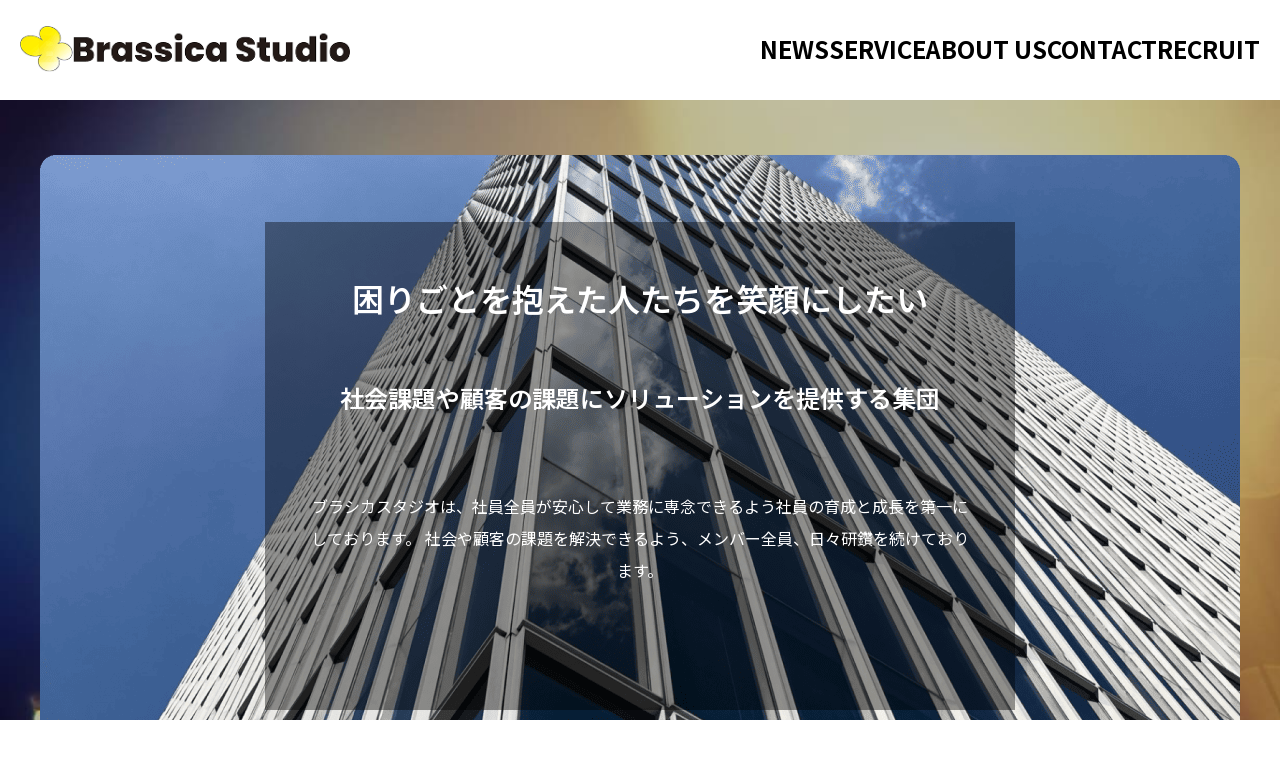

--- FILE ---
content_type: text/html; charset=UTF-8
request_url: http://brassica-studio.co.jp/
body_size: 9786
content:
<!doctype html>
<html lang="ja">
<head>
<meta charset="utf-8">
<meta http-equiv="X-UA-Compatible" content="IE=edge,chrome=1">
<meta http-equiv="X-UA-Compatible" content="IE=edge">
<meta name="viewport" content="width=device-width, initial-scale=1, minimum-scale=1, maximum-scale=1, user-scalable=no">
<meta property="og:title" content="合同会社ブラシカスタジオ">
<meta property="og:type" content="article">
<meta property="og:description" content="エンジニア・コンサル・営業へ高還元 全職種の希望を叶え満足度を高める ブラシカスタジオは、エンジニア・コンサル・営業がその能力を100%発揮できるように設立された会社です。">
<meta property="og:url" content="https://brassica-studio.co.jp/">
<meta property="og:image" content="https://brassica-studio.co.jp/">
<meta property="og:site_name" content="合同会社ブラシカスタジオ">

<link rel="shortcut icon" href="https://brassica-studio.co.jp/">
<link rel="apple-touch-icon" href="hhttps://brassica-studio.co.jp/">
<meta name="author" content="合同会社ブラシカスタジオ">
<meta name="robots" content="index,follow">
<!-- font -->
<link rel="preconnect" href="https://fonts.googleapis.com">
<link rel="preconnect" href="https://fonts.gstatic.com" crossorigin>
<link href="https://fonts.googleapis.com/css2?family=Noto+Sans+JP:wght@200..900&display=swap" rel="stylesheet">


<!-- ------------------------------------------------------------------------------------------ -->
<title>合同会社ブラシカスタジオ</title>
<meta name="description" content="エンジニア・コンサル・営業へ高還元 全職種の希望を叶え満足度を高める ブラシカスタジオは、エンジニア・コンサル・営業がその能力を100%発揮できるように設立された会社です。">
<meta name="keywords" content="エンジニア,コンサルティング,営業,システムエンジニア,WEB制作,アプリ開発">
<!-- ------------------------------------------------------------------------------------------ -->

<!-- js -->
<script src="https://ajax.googleapis.com/ajax/libs/jquery/3.7.1/jquery.min.js"></script>
<script src="https://cdn.jsdelivr.net/npm/swiper@11/swiper-bundle.min.js"></script>

<!-- css -->
<link rel="stylesheet" type="text/css" href="http://brassica-studio.co.jp/wp-content/themes/brassica/assets/css/destyle.css">
<link rel="stylesheet" type="text/css" href="https://cdn.jsdelivr.net/npm/swiper@11/swiper-bundle.min.css"/>
<link rel="stylesheet" type="text/css" href="http://brassica-studio.co.jp/wp-content/themes/brassica/style.css">

<!-- 個別CSS -->
<!--     <link rel="stylesheet" href="http://brassica-studio.co.jp/wp-content/themes/brassica/assets/css/top.css" />
 -->
<!-- Information -->
<script type="application/ld+json">
    {
        "@context" : "https://schema.org",
        "@type" : "Organization",
        "name" : "合同会社ブラシカスタジオ",
        "founder":"工藤 哲也",
        "foundingDate":"2018年5月",
        "description" : "エンジニア・コンサル・営業へ高還元 全職種の希望を叶え満足度を高める ブラシカスタジオは、エンジニア・コンサル・営業がその能力を100%発揮できるように設立された会社です。",
        "url" : "https://brassica-studio.co.jp/",
        "logo": "https://brassica-studio.co.jp/"
    }
</script>
<script>
  (function () {
    var url = new URL(window.location.href);
    var internalParam = url.searchParams.get('internal');

    // ?internal=1 でアクセスされたときだけ、1年間有効な Cookie をセット
    if (internalParam === '1') {
      document.cookie = "internal=1; path=/; max-age=31536000; SameSite=Lax";

      // URLから internal パラメータを消す（見た目をきれいに）
      url.searchParams.delete('internal');
      window.history.replaceState({}, '', url.toString());
    }

    // Cookie を見て「社内ユーザーかどうか」を判定してグローバル変数に格納
    window.isInternalUser = document.cookie.split(';').some(function (c) {
      return c.trim().indexOf('internal=1') === 0;
    });
  })();
</script>
<title>合同会社ブラシカスタジオ &#8211; エンジニア・コンサル・営業へ高還元 全職種の希望を叶え満足度を高める ブラシカスタジオは、エンジニア・コンサル・営業がその能力を100%発揮できるように設立された会社です。</title>
<meta name='robots' content='max-image-preview:large' />
<style id='wp-img-auto-sizes-contain-inline-css' type='text/css'>
img:is([sizes=auto i],[sizes^="auto," i]){contain-intrinsic-size:3000px 1500px}
/*# sourceURL=wp-img-auto-sizes-contain-inline-css */
</style>
<style id='wp-emoji-styles-inline-css' type='text/css'>

	img.wp-smiley, img.emoji {
		display: inline !important;
		border: none !important;
		box-shadow: none !important;
		height: 1em !important;
		width: 1em !important;
		margin: 0 0.07em !important;
		vertical-align: -0.1em !important;
		background: none !important;
		padding: 0 !important;
	}
/*# sourceURL=wp-emoji-styles-inline-css */
</style>
<style id='wp-block-library-inline-css' type='text/css'>
:root{--wp-block-synced-color:#7a00df;--wp-block-synced-color--rgb:122,0,223;--wp-bound-block-color:var(--wp-block-synced-color);--wp-editor-canvas-background:#ddd;--wp-admin-theme-color:#007cba;--wp-admin-theme-color--rgb:0,124,186;--wp-admin-theme-color-darker-10:#006ba1;--wp-admin-theme-color-darker-10--rgb:0,107,160.5;--wp-admin-theme-color-darker-20:#005a87;--wp-admin-theme-color-darker-20--rgb:0,90,135;--wp-admin-border-width-focus:2px}@media (min-resolution:192dpi){:root{--wp-admin-border-width-focus:1.5px}}.wp-element-button{cursor:pointer}:root .has-very-light-gray-background-color{background-color:#eee}:root .has-very-dark-gray-background-color{background-color:#313131}:root .has-very-light-gray-color{color:#eee}:root .has-very-dark-gray-color{color:#313131}:root .has-vivid-green-cyan-to-vivid-cyan-blue-gradient-background{background:linear-gradient(135deg,#00d084,#0693e3)}:root .has-purple-crush-gradient-background{background:linear-gradient(135deg,#34e2e4,#4721fb 50%,#ab1dfe)}:root .has-hazy-dawn-gradient-background{background:linear-gradient(135deg,#faaca8,#dad0ec)}:root .has-subdued-olive-gradient-background{background:linear-gradient(135deg,#fafae1,#67a671)}:root .has-atomic-cream-gradient-background{background:linear-gradient(135deg,#fdd79a,#004a59)}:root .has-nightshade-gradient-background{background:linear-gradient(135deg,#330968,#31cdcf)}:root .has-midnight-gradient-background{background:linear-gradient(135deg,#020381,#2874fc)}:root{--wp--preset--font-size--normal:16px;--wp--preset--font-size--huge:42px}.has-regular-font-size{font-size:1em}.has-larger-font-size{font-size:2.625em}.has-normal-font-size{font-size:var(--wp--preset--font-size--normal)}.has-huge-font-size{font-size:var(--wp--preset--font-size--huge)}.has-text-align-center{text-align:center}.has-text-align-left{text-align:left}.has-text-align-right{text-align:right}.has-fit-text{white-space:nowrap!important}#end-resizable-editor-section{display:none}.aligncenter{clear:both}.items-justified-left{justify-content:flex-start}.items-justified-center{justify-content:center}.items-justified-right{justify-content:flex-end}.items-justified-space-between{justify-content:space-between}.screen-reader-text{border:0;clip-path:inset(50%);height:1px;margin:-1px;overflow:hidden;padding:0;position:absolute;width:1px;word-wrap:normal!important}.screen-reader-text:focus{background-color:#ddd;clip-path:none;color:#444;display:block;font-size:1em;height:auto;left:5px;line-height:normal;padding:15px 23px 14px;text-decoration:none;top:5px;width:auto;z-index:100000}html :where(.has-border-color){border-style:solid}html :where([style*=border-top-color]){border-top-style:solid}html :where([style*=border-right-color]){border-right-style:solid}html :where([style*=border-bottom-color]){border-bottom-style:solid}html :where([style*=border-left-color]){border-left-style:solid}html :where([style*=border-width]){border-style:solid}html :where([style*=border-top-width]){border-top-style:solid}html :where([style*=border-right-width]){border-right-style:solid}html :where([style*=border-bottom-width]){border-bottom-style:solid}html :where([style*=border-left-width]){border-left-style:solid}html :where(img[class*=wp-image-]){height:auto;max-width:100%}:where(figure){margin:0 0 1em}html :where(.is-position-sticky){--wp-admin--admin-bar--position-offset:var(--wp-admin--admin-bar--height,0px)}@media screen and (max-width:600px){html :where(.is-position-sticky){--wp-admin--admin-bar--position-offset:0px}}

/*# sourceURL=wp-block-library-inline-css */
</style><style id='global-styles-inline-css' type='text/css'>
:root{--wp--preset--aspect-ratio--square: 1;--wp--preset--aspect-ratio--4-3: 4/3;--wp--preset--aspect-ratio--3-4: 3/4;--wp--preset--aspect-ratio--3-2: 3/2;--wp--preset--aspect-ratio--2-3: 2/3;--wp--preset--aspect-ratio--16-9: 16/9;--wp--preset--aspect-ratio--9-16: 9/16;--wp--preset--color--black: #000000;--wp--preset--color--cyan-bluish-gray: #abb8c3;--wp--preset--color--white: #ffffff;--wp--preset--color--pale-pink: #f78da7;--wp--preset--color--vivid-red: #cf2e2e;--wp--preset--color--luminous-vivid-orange: #ff6900;--wp--preset--color--luminous-vivid-amber: #fcb900;--wp--preset--color--light-green-cyan: #7bdcb5;--wp--preset--color--vivid-green-cyan: #00d084;--wp--preset--color--pale-cyan-blue: #8ed1fc;--wp--preset--color--vivid-cyan-blue: #0693e3;--wp--preset--color--vivid-purple: #9b51e0;--wp--preset--gradient--vivid-cyan-blue-to-vivid-purple: linear-gradient(135deg,rgb(6,147,227) 0%,rgb(155,81,224) 100%);--wp--preset--gradient--light-green-cyan-to-vivid-green-cyan: linear-gradient(135deg,rgb(122,220,180) 0%,rgb(0,208,130) 100%);--wp--preset--gradient--luminous-vivid-amber-to-luminous-vivid-orange: linear-gradient(135deg,rgb(252,185,0) 0%,rgb(255,105,0) 100%);--wp--preset--gradient--luminous-vivid-orange-to-vivid-red: linear-gradient(135deg,rgb(255,105,0) 0%,rgb(207,46,46) 100%);--wp--preset--gradient--very-light-gray-to-cyan-bluish-gray: linear-gradient(135deg,rgb(238,238,238) 0%,rgb(169,184,195) 100%);--wp--preset--gradient--cool-to-warm-spectrum: linear-gradient(135deg,rgb(74,234,220) 0%,rgb(151,120,209) 20%,rgb(207,42,186) 40%,rgb(238,44,130) 60%,rgb(251,105,98) 80%,rgb(254,248,76) 100%);--wp--preset--gradient--blush-light-purple: linear-gradient(135deg,rgb(255,206,236) 0%,rgb(152,150,240) 100%);--wp--preset--gradient--blush-bordeaux: linear-gradient(135deg,rgb(254,205,165) 0%,rgb(254,45,45) 50%,rgb(107,0,62) 100%);--wp--preset--gradient--luminous-dusk: linear-gradient(135deg,rgb(255,203,112) 0%,rgb(199,81,192) 50%,rgb(65,88,208) 100%);--wp--preset--gradient--pale-ocean: linear-gradient(135deg,rgb(255,245,203) 0%,rgb(182,227,212) 50%,rgb(51,167,181) 100%);--wp--preset--gradient--electric-grass: linear-gradient(135deg,rgb(202,248,128) 0%,rgb(113,206,126) 100%);--wp--preset--gradient--midnight: linear-gradient(135deg,rgb(2,3,129) 0%,rgb(40,116,252) 100%);--wp--preset--font-size--small: 13px;--wp--preset--font-size--medium: 20px;--wp--preset--font-size--large: 36px;--wp--preset--font-size--x-large: 42px;--wp--preset--spacing--20: 0.44rem;--wp--preset--spacing--30: 0.67rem;--wp--preset--spacing--40: 1rem;--wp--preset--spacing--50: 1.5rem;--wp--preset--spacing--60: 2.25rem;--wp--preset--spacing--70: 3.38rem;--wp--preset--spacing--80: 5.06rem;--wp--preset--shadow--natural: 6px 6px 9px rgba(0, 0, 0, 0.2);--wp--preset--shadow--deep: 12px 12px 50px rgba(0, 0, 0, 0.4);--wp--preset--shadow--sharp: 6px 6px 0px rgba(0, 0, 0, 0.2);--wp--preset--shadow--outlined: 6px 6px 0px -3px rgb(255, 255, 255), 6px 6px rgb(0, 0, 0);--wp--preset--shadow--crisp: 6px 6px 0px rgb(0, 0, 0);}:where(.is-layout-flex){gap: 0.5em;}:where(.is-layout-grid){gap: 0.5em;}body .is-layout-flex{display: flex;}.is-layout-flex{flex-wrap: wrap;align-items: center;}.is-layout-flex > :is(*, div){margin: 0;}body .is-layout-grid{display: grid;}.is-layout-grid > :is(*, div){margin: 0;}:where(.wp-block-columns.is-layout-flex){gap: 2em;}:where(.wp-block-columns.is-layout-grid){gap: 2em;}:where(.wp-block-post-template.is-layout-flex){gap: 1.25em;}:where(.wp-block-post-template.is-layout-grid){gap: 1.25em;}.has-black-color{color: var(--wp--preset--color--black) !important;}.has-cyan-bluish-gray-color{color: var(--wp--preset--color--cyan-bluish-gray) !important;}.has-white-color{color: var(--wp--preset--color--white) !important;}.has-pale-pink-color{color: var(--wp--preset--color--pale-pink) !important;}.has-vivid-red-color{color: var(--wp--preset--color--vivid-red) !important;}.has-luminous-vivid-orange-color{color: var(--wp--preset--color--luminous-vivid-orange) !important;}.has-luminous-vivid-amber-color{color: var(--wp--preset--color--luminous-vivid-amber) !important;}.has-light-green-cyan-color{color: var(--wp--preset--color--light-green-cyan) !important;}.has-vivid-green-cyan-color{color: var(--wp--preset--color--vivid-green-cyan) !important;}.has-pale-cyan-blue-color{color: var(--wp--preset--color--pale-cyan-blue) !important;}.has-vivid-cyan-blue-color{color: var(--wp--preset--color--vivid-cyan-blue) !important;}.has-vivid-purple-color{color: var(--wp--preset--color--vivid-purple) !important;}.has-black-background-color{background-color: var(--wp--preset--color--black) !important;}.has-cyan-bluish-gray-background-color{background-color: var(--wp--preset--color--cyan-bluish-gray) !important;}.has-white-background-color{background-color: var(--wp--preset--color--white) !important;}.has-pale-pink-background-color{background-color: var(--wp--preset--color--pale-pink) !important;}.has-vivid-red-background-color{background-color: var(--wp--preset--color--vivid-red) !important;}.has-luminous-vivid-orange-background-color{background-color: var(--wp--preset--color--luminous-vivid-orange) !important;}.has-luminous-vivid-amber-background-color{background-color: var(--wp--preset--color--luminous-vivid-amber) !important;}.has-light-green-cyan-background-color{background-color: var(--wp--preset--color--light-green-cyan) !important;}.has-vivid-green-cyan-background-color{background-color: var(--wp--preset--color--vivid-green-cyan) !important;}.has-pale-cyan-blue-background-color{background-color: var(--wp--preset--color--pale-cyan-blue) !important;}.has-vivid-cyan-blue-background-color{background-color: var(--wp--preset--color--vivid-cyan-blue) !important;}.has-vivid-purple-background-color{background-color: var(--wp--preset--color--vivid-purple) !important;}.has-black-border-color{border-color: var(--wp--preset--color--black) !important;}.has-cyan-bluish-gray-border-color{border-color: var(--wp--preset--color--cyan-bluish-gray) !important;}.has-white-border-color{border-color: var(--wp--preset--color--white) !important;}.has-pale-pink-border-color{border-color: var(--wp--preset--color--pale-pink) !important;}.has-vivid-red-border-color{border-color: var(--wp--preset--color--vivid-red) !important;}.has-luminous-vivid-orange-border-color{border-color: var(--wp--preset--color--luminous-vivid-orange) !important;}.has-luminous-vivid-amber-border-color{border-color: var(--wp--preset--color--luminous-vivid-amber) !important;}.has-light-green-cyan-border-color{border-color: var(--wp--preset--color--light-green-cyan) !important;}.has-vivid-green-cyan-border-color{border-color: var(--wp--preset--color--vivid-green-cyan) !important;}.has-pale-cyan-blue-border-color{border-color: var(--wp--preset--color--pale-cyan-blue) !important;}.has-vivid-cyan-blue-border-color{border-color: var(--wp--preset--color--vivid-cyan-blue) !important;}.has-vivid-purple-border-color{border-color: var(--wp--preset--color--vivid-purple) !important;}.has-vivid-cyan-blue-to-vivid-purple-gradient-background{background: var(--wp--preset--gradient--vivid-cyan-blue-to-vivid-purple) !important;}.has-light-green-cyan-to-vivid-green-cyan-gradient-background{background: var(--wp--preset--gradient--light-green-cyan-to-vivid-green-cyan) !important;}.has-luminous-vivid-amber-to-luminous-vivid-orange-gradient-background{background: var(--wp--preset--gradient--luminous-vivid-amber-to-luminous-vivid-orange) !important;}.has-luminous-vivid-orange-to-vivid-red-gradient-background{background: var(--wp--preset--gradient--luminous-vivid-orange-to-vivid-red) !important;}.has-very-light-gray-to-cyan-bluish-gray-gradient-background{background: var(--wp--preset--gradient--very-light-gray-to-cyan-bluish-gray) !important;}.has-cool-to-warm-spectrum-gradient-background{background: var(--wp--preset--gradient--cool-to-warm-spectrum) !important;}.has-blush-light-purple-gradient-background{background: var(--wp--preset--gradient--blush-light-purple) !important;}.has-blush-bordeaux-gradient-background{background: var(--wp--preset--gradient--blush-bordeaux) !important;}.has-luminous-dusk-gradient-background{background: var(--wp--preset--gradient--luminous-dusk) !important;}.has-pale-ocean-gradient-background{background: var(--wp--preset--gradient--pale-ocean) !important;}.has-electric-grass-gradient-background{background: var(--wp--preset--gradient--electric-grass) !important;}.has-midnight-gradient-background{background: var(--wp--preset--gradient--midnight) !important;}.has-small-font-size{font-size: var(--wp--preset--font-size--small) !important;}.has-medium-font-size{font-size: var(--wp--preset--font-size--medium) !important;}.has-large-font-size{font-size: var(--wp--preset--font-size--large) !important;}.has-x-large-font-size{font-size: var(--wp--preset--font-size--x-large) !important;}
/*# sourceURL=global-styles-inline-css */
</style>

<style id='classic-theme-styles-inline-css' type='text/css'>
/*! This file is auto-generated */
.wp-block-button__link{color:#fff;background-color:#32373c;border-radius:9999px;box-shadow:none;text-decoration:none;padding:calc(.667em + 2px) calc(1.333em + 2px);font-size:1.125em}.wp-block-file__button{background:#32373c;color:#fff;text-decoration:none}
/*# sourceURL=/wp-includes/css/classic-themes.min.css */
</style>
<link rel='stylesheet' id='contact-form-7-css' href='http://brassica-studio.co.jp/wp-content/plugins/contact-form-7/includes/css/styles.css?ver=6.0.4' type='text/css' media='all' />
<link rel='stylesheet' id='wp-pagenavi-css' href='http://brassica-studio.co.jp/wp-content/plugins/wp-pagenavi/pagenavi-css.css?ver=2.70' type='text/css' media='all' />
<link rel="https://api.w.org/" href="https://brassica-studio.co.jp/wp-json/" /><link rel="EditURI" type="application/rsd+xml" title="RSD" href="https://brassica-studio.co.jp/xmlrpc.php?rsd" />
<meta name="generator" content="WordPress 6.9" />
<link rel="icon" href="https://brassica-studio.co.jp/wp-content/uploads/2025/02/cropped-logo-32x32.png" sizes="32x32" />
<link rel="icon" href="https://brassica-studio.co.jp/wp-content/uploads/2025/02/cropped-logo-192x192.png" sizes="192x192" />
<link rel="apple-touch-icon" href="https://brassica-studio.co.jp/wp-content/uploads/2025/02/cropped-logo-180x180.png" />
<meta name="msapplication-TileImage" content="https://brassica-studio.co.jp/wp-content/uploads/2025/02/cropped-logo-270x270.png" />
<script async src="https://www.googletagmanager.com/gtag/js?id=G-G4WCM2QZRZ"></script>
<script>
  window.dataLayer = window.dataLayer || [];
  function gtag(){dataLayer.push(arguments);}

  gtag('js', new Date());

  // Cookie の結果を見て traffic_type を決定
  var trafficType = window.isInternalUser ? 'internal' : 'external';

  gtag('config', 'G-G4WCM2QZRZ', {
    'traffic_type': trafficType, // ★ 内部/外部判定
  });
</script>
</head>

<body class="home blog wp-theme-brassica">
        <div id="wrapper" class="wrapper">
        <header>
            <div class="pc-header">
                <div class="header-wrapper">
                    <div class="header-logo">
                            <h1><a href="/"><img src="http://brassica-studio.co.jp/wp-content/themes/brassica/assets/img/logo.png" alt="合同会社ブラシカスタジオ"></a></h1>
                    </div>
                    <div class="header-menu">
                        <ul class="main-menu">
                            <li class="main-menu-list"><a href="/news/">NEWS</a></li>
                            <li class="main-menu-list big"><a href="/service/">SERVICE</a>
                                <ul class="sub-menu">
                                    <li class="sub-menu-list"><a href="/service/consulting/">CONSULTING</a></li>
                                    <li class="sub-menu-list"><a href="/service/ses/">SES</a></li>
                                    <li class="sub-menu-list"><a href="/service/laboratory/">LABORATORY</a></li>
									<li class="sub-menu-list"><a href="/service/marketing/">MARKETING</a></li>
                                </ul>
                            </li>
                            <li class="main-menu-list"><a href="/aboutus/">ABOUT US</a></li>
                            <li class="main-menu-list"><a href="/contact/">CONTACT</a></li>
                            <li class="main-menu-list"><a href="/recruit/">RECRUIT</a></li>
                        </ul>
                    </div>
                </div>
            </div>
            <div class="sp-header">
                <div class="sp-header-logo">
                    <h1><a href="/"><img src="http://brassica-studio.co.jp/wp-content/themes/brassica/assets/img/logo.png" alt="合同会社ブラシカスタジオ"></a></h1>
                </div>
                <div class="openbtn"><span></span><span></span><span></span></div>
                <nav id="g-nav">
                    <div id="g-nav-list">
                        <ul class="main-menu">
							<li class="main-menu-list large"><a href="/news/">NEWS</a></li>
                            <li class="main-menu-list large"><a href="/service/">SERVICE</a>
                                <ul class="sub-menu">
                                    <li class="sub-menu-list"><a href="/service/consulting/">CONSULTING</a></li>
									<li class="sub-menu-list"><a href="/service/ses/">SES</a></li>
                                    <li class="sub-menu-list"><a href="/service/laboratory/">LABORATORY</a></li>
									<li class="sub-menu-list"><a href="/service/marketing/">MARKETING</a></li>
                                </ul>
                            </li>
                            <li class="main-menu-list"><a href="/aboutus/">ABOUT US</a></li>
                            <li class="main-menu-list"><a href="/contact/">CONTACT</a></li>
							<li class="main-menu-list"><a href="/recruit/">RECRUIT</a></li>
                        </ul>
                    </div>
                </nav>
            </div>
        </header>        <main>
            <section class="section-container top-section01">
                <div class="content top-mainvisual-space">
                    <div class="swiper">
                        <ul class="swiper-wrapper">
                            <li class="swiper-slide"><p><img class="change-image" src="http://brassica-studio.co.jp/wp-content/themes/brassica/assets/img/top-mainvisual01_pc.png" alt=""></p></li>
                            <li class="swiper-slide"><p><img class="change-image" src="http://brassica-studio.co.jp/wp-content/themes/brassica/assets/img/top-mainvisual02_pc.png" alt=""></p></li>
                            <li class="swiper-slide"><p><img class="change-image" src="http://brassica-studio.co.jp/wp-content/themes/brassica/assets/img/top-mainvisual03_pc.png" alt=""></p></li>
                            <li class="swiper-slide"><p><img class="change-image" src="http://brassica-studio.co.jp/wp-content/themes/brassica/assets/img/top-mainvisual01_pc.png" alt=""></p></li>
                            <li class="swiper-slide"><p><img class="change-image" src="http://brassica-studio.co.jp/wp-content/themes/brassica/assets/img/top-mainvisual02_pc.png" alt=""></p></li>
                            <li class="swiper-slide"><p><img class="change-image" src="http://brassica-studio.co.jp/wp-content/themes/brassica/assets/img/top-mainvisual03_pc.png" alt=""></p></li>
                        </ul>
                    </div>
                    <div class="sec-box">
                        <h2>困りごとを抱えた人たちを笑顔にしたい</h2>
                        <h3>社会課題や顧客の課題にソリューションを提供する集団</h3>
                        <p>ブラシカスタジオは、社員全員が安心して業務に専念できるよう社員の育成と成長を第一にしております。
							<br class="sp_only">社会や顧客の課題を解決できるよう、メンバー全員、日々研鑽を続けております。</p>
                    </div>
                    <div class="sec-news">
                        <div class="sec-news-box">
                            <h2>NEWS</h2>
                            <ul>
                                                                    <li id="post-192">
    <div class="date"><p><time datetime="2025/09/11">2025/09/11</time></p></div>
    <div class="text"><p><a href="https://brassica-studio.co.jp/news/news10/">札幌市ワーク・ライフ・バランスplus企業に認証されました</a></p></div>
</li>                                                                    <li id="post-176">
    <div class="date"><p><time datetime="2025/09/03">2025/09/03</time></p></div>
    <div class="text"><p><a href="https://brassica-studio.co.jp/news/news09/">パートナーシップ構築宣言に登録しました</a></p></div>
</li>                                                                    <li id="post-171">
    <div class="date"><p><time datetime="2025/07/25">2025/07/25</time></p></div>
    <div class="text"><p><a href="https://brassica-studio.co.jp/news/news08/">さっぽろ市民子育て支援宣言を実施しました</a></p></div>
</li>                                                            </ul>
                        </div>
                        <div class="sec-btn">
                            <p><a href="/news/">一覧を見る<img class="change-image" src="http://brassica-studio.co.jp/wp-content/themes/brassica/assets/img/arrow.png" alt=""></a></p>
                        </div>

                    </div>
                </div>
            </section>
            <section class="section-container top-section02">
                <div class="content">
                    <div class="sec-box">
                        <div class="sec-text">
                            <h2>お客様にソリューションビジネス・<br class="sp_only">ソリューションサービスを提供</h2>
                            <h3>お客様の問題・課題解決を目的とする</h3>
                            <p>ブラシカスタジオは、<br>お客様に寄り添いソリューション提供を目的とした会社です。<br class="sp_only">顕在課題と潜在課題にアプローチして解決を目指し、<br>お客様のビジネス推進を実現しています。</p>
                        </div>
                        <div class="sec-img">
                            <p><img class="change-image" src="http://brassica-studio.co.jp/wp-content/themes/brassica/assets/img/top-content01-img01_pc.jpg" alt=""></p>
                        </div>
                    </div>
                </div>
            </section>
        </main>
        <footer>
            <div class="footer-wrapper">
                <div class="footer-content">
                    <div class="footer-logo">
                        <h1><a href="/"><img src="http://brassica-studio.co.jp/wp-content/themes/brassica/assets/img/logo.png" alt="合同会社ブラシカスタジオ"></a></h1>
                    </div>
                    <div class="footer-menu">
                        <ul class="menu-list">
                            <li class="menu-list-link"><a href="/news/">NEWS</a></li>
                            <li class="menu-list-link">
                                <a href="/service/">SERVICE</a>
                                <ul class="sub-menu-list">
                                    <li class="sub-menu-list-link"><a href="/service/consulting/"><span class="menu-line"></span>CONSULTING</a></li>
									<li class="sub-menu-list-link"><a href="/service/ses/"><span class="menu-line"></span>SES</a></li>
                                    <li class="sub-menu-list-link"><a href="/service/laboratory/"><span class="menu-line"></span>LABORATORY</a></li>
									<li class="sub-menu-list-link"><a href="/service/marketing/"><span class="menu-line"></span>MARKETING</a></li>
                                </ul>
                            </li>
                            <li class="menu-list-link"><a href="/aboutus/">ABOUT US</a></li>
                            <li class="menu-list-link"><a href="/contact/">CONTACT</a></li>
                            <li class="menu-list-link"><a href="/recruit/">RECRUIT</a></li>
                        </ul>
                    </div>
                </div>
                <div class="footer-copyright">
                    <!-- <p><a href="/privacy-policy/"><small>プライバシーポリシー</small></a></p> -->
                    <p>Copyright©Brassica Studio – ブラシカスタジオ All Rights Reserved.</p>
                </div>
            </div>
        </footer>
    </div>
    <script src="http://brassica-studio.co.jp/wp-content/themes/brassica/assets/js/index.js"></script>
    <script type="speculationrules">
{"prefetch":[{"source":"document","where":{"and":[{"href_matches":"/*"},{"not":{"href_matches":["/wp-*.php","/wp-admin/*","/wp-content/uploads/*","/wp-content/*","/wp-content/plugins/*","/wp-content/themes/brassica/*","/*\\?(.+)"]}},{"not":{"selector_matches":"a[rel~=\"nofollow\"]"}},{"not":{"selector_matches":".no-prefetch, .no-prefetch a"}}]},"eagerness":"conservative"}]}
</script>
<script type="text/javascript" src="http://brassica-studio.co.jp/wp-includes/js/dist/hooks.min.js?ver=dd5603f07f9220ed27f1" id="wp-hooks-js"></script>
<script type="text/javascript" src="http://brassica-studio.co.jp/wp-includes/js/dist/i18n.min.js?ver=c26c3dc7bed366793375" id="wp-i18n-js"></script>
<script type="text/javascript" id="wp-i18n-js-after">
/* <![CDATA[ */
wp.i18n.setLocaleData( { 'text direction\u0004ltr': [ 'ltr' ] } );
//# sourceURL=wp-i18n-js-after
/* ]]> */
</script>
<script type="text/javascript" src="http://brassica-studio.co.jp/wp-content/plugins/contact-form-7/includes/swv/js/index.js?ver=6.0.4" id="swv-js"></script>
<script type="text/javascript" id="contact-form-7-js-translations">
/* <![CDATA[ */
( function( domain, translations ) {
	var localeData = translations.locale_data[ domain ] || translations.locale_data.messages;
	localeData[""].domain = domain;
	wp.i18n.setLocaleData( localeData, domain );
} )( "contact-form-7", {"translation-revision-date":"2025-02-18 07:36:32+0000","generator":"GlotPress\/4.0.1","domain":"messages","locale_data":{"messages":{"":{"domain":"messages","plural-forms":"nplurals=1; plural=0;","lang":"ja_JP"},"This contact form is placed in the wrong place.":["\u3053\u306e\u30b3\u30f3\u30bf\u30af\u30c8\u30d5\u30a9\u30fc\u30e0\u306f\u9593\u9055\u3063\u305f\u4f4d\u7f6e\u306b\u7f6e\u304b\u308c\u3066\u3044\u307e\u3059\u3002"],"Error:":["\u30a8\u30e9\u30fc:"]}},"comment":{"reference":"includes\/js\/index.js"}} );
//# sourceURL=contact-form-7-js-translations
/* ]]> */
</script>
<script type="text/javascript" id="contact-form-7-js-before">
/* <![CDATA[ */
var wpcf7 = {
    "api": {
        "root": "https:\/\/brassica-studio.co.jp\/wp-json\/",
        "namespace": "contact-form-7\/v1"
    }
};
//# sourceURL=contact-form-7-js-before
/* ]]> */
</script>
<script type="text/javascript" src="http://brassica-studio.co.jp/wp-content/plugins/contact-form-7/includes/js/index.js?ver=6.0.4" id="contact-form-7-js"></script>
<script id="wp-emoji-settings" type="application/json">
{"baseUrl":"https://s.w.org/images/core/emoji/17.0.2/72x72/","ext":".png","svgUrl":"https://s.w.org/images/core/emoji/17.0.2/svg/","svgExt":".svg","source":{"concatemoji":"http://brassica-studio.co.jp/wp-includes/js/wp-emoji-release.min.js?ver=6.9"}}
</script>
<script type="module">
/* <![CDATA[ */
/*! This file is auto-generated */
const a=JSON.parse(document.getElementById("wp-emoji-settings").textContent),o=(window._wpemojiSettings=a,"wpEmojiSettingsSupports"),s=["flag","emoji"];function i(e){try{var t={supportTests:e,timestamp:(new Date).valueOf()};sessionStorage.setItem(o,JSON.stringify(t))}catch(e){}}function c(e,t,n){e.clearRect(0,0,e.canvas.width,e.canvas.height),e.fillText(t,0,0);t=new Uint32Array(e.getImageData(0,0,e.canvas.width,e.canvas.height).data);e.clearRect(0,0,e.canvas.width,e.canvas.height),e.fillText(n,0,0);const a=new Uint32Array(e.getImageData(0,0,e.canvas.width,e.canvas.height).data);return t.every((e,t)=>e===a[t])}function p(e,t){e.clearRect(0,0,e.canvas.width,e.canvas.height),e.fillText(t,0,0);var n=e.getImageData(16,16,1,1);for(let e=0;e<n.data.length;e++)if(0!==n.data[e])return!1;return!0}function u(e,t,n,a){switch(t){case"flag":return n(e,"\ud83c\udff3\ufe0f\u200d\u26a7\ufe0f","\ud83c\udff3\ufe0f\u200b\u26a7\ufe0f")?!1:!n(e,"\ud83c\udde8\ud83c\uddf6","\ud83c\udde8\u200b\ud83c\uddf6")&&!n(e,"\ud83c\udff4\udb40\udc67\udb40\udc62\udb40\udc65\udb40\udc6e\udb40\udc67\udb40\udc7f","\ud83c\udff4\u200b\udb40\udc67\u200b\udb40\udc62\u200b\udb40\udc65\u200b\udb40\udc6e\u200b\udb40\udc67\u200b\udb40\udc7f");case"emoji":return!a(e,"\ud83e\u1fac8")}return!1}function f(e,t,n,a){let r;const o=(r="undefined"!=typeof WorkerGlobalScope&&self instanceof WorkerGlobalScope?new OffscreenCanvas(300,150):document.createElement("canvas")).getContext("2d",{willReadFrequently:!0}),s=(o.textBaseline="top",o.font="600 32px Arial",{});return e.forEach(e=>{s[e]=t(o,e,n,a)}),s}function r(e){var t=document.createElement("script");t.src=e,t.defer=!0,document.head.appendChild(t)}a.supports={everything:!0,everythingExceptFlag:!0},new Promise(t=>{let n=function(){try{var e=JSON.parse(sessionStorage.getItem(o));if("object"==typeof e&&"number"==typeof e.timestamp&&(new Date).valueOf()<e.timestamp+604800&&"object"==typeof e.supportTests)return e.supportTests}catch(e){}return null}();if(!n){if("undefined"!=typeof Worker&&"undefined"!=typeof OffscreenCanvas&&"undefined"!=typeof URL&&URL.createObjectURL&&"undefined"!=typeof Blob)try{var e="postMessage("+f.toString()+"("+[JSON.stringify(s),u.toString(),c.toString(),p.toString()].join(",")+"));",a=new Blob([e],{type:"text/javascript"});const r=new Worker(URL.createObjectURL(a),{name:"wpTestEmojiSupports"});return void(r.onmessage=e=>{i(n=e.data),r.terminate(),t(n)})}catch(e){}i(n=f(s,u,c,p))}t(n)}).then(e=>{for(const n in e)a.supports[n]=e[n],a.supports.everything=a.supports.everything&&a.supports[n],"flag"!==n&&(a.supports.everythingExceptFlag=a.supports.everythingExceptFlag&&a.supports[n]);var t;a.supports.everythingExceptFlag=a.supports.everythingExceptFlag&&!a.supports.flag,a.supports.everything||((t=a.source||{}).concatemoji?r(t.concatemoji):t.wpemoji&&t.twemoji&&(r(t.twemoji),r(t.wpemoji)))});
//# sourceURL=http://brassica-studio.co.jp/wp-includes/js/wp-emoji-loader.min.js
/* ]]> */
</script>
</body>
</html>

--- FILE ---
content_type: text/css
request_url: http://brassica-studio.co.jp/wp-content/themes/brassica/style.css
body_size: 7057
content:
@charset "UTF-8";
/*
Theme Name: 合同会社brassica studio
Description: 合同会社brassica studioのSCSS/CSS
Version: 1.0
Author: ツバサデザイン
*/
/* =======================================================
COMMON
======================================================= */
body {
  font-family: "Hiragino Kaku Gothic", "ヒラギノ角ゴ W3", "Noto Sans JP", sans-serif;
}

html {
  font-optical-sizing: auto;
  font-weight: 400;
  font-style: normal;
}
html h2 {
  font-size: 32px;
  font-weight: 600;
}
html h3 {
  font-size: 24px;
  line-height: 2;
  font-weight: 600;
}
html p {
  font-size: 16px;
  line-height: 2;
}
html img {
  width: 100%;
}
html button.btn {
  font-size: 18px;
  font-weight: 600;
  padding: 14px 48px;
  border: 2px solid #FFEB00;
  background: #FFEB00;
  transition: all ease 0.3s;
  border-radius: 8px;
}
html button.btn:hover {
  background: #FFFFFF;
}
html .pc_only {
  display: block;
}
html .sp_only {
  display: none;
}
html .font-bold {
  font-weight: 600;
}
html .align-left {
  text-align: left;
}
html .align-right {
  text-align: right;
}
html .pc_pt40 {
  padding-top: 40px;
}
html .pc_pt10 {
  padding-top: 10px;
}
@media screen and (max-width: 990px) {
  html h1 {
    font-size: 34px;
  }
  html h2 {
    font-size: 22px;
  }
  html h3 {
    font-size: 18px;
  }
  html h4 {
    font-size: 14px;
  }
  html p, html th, html td {
    font-size: 12px;
  }
  html .pc_only {
    display: none;
  }
  html .sp_only {
    display: block;
  }
  html .sp_pt0 {
    padding-top: 0 !important;
  }
  html .sp_pt5 {
    padding-top: 5px !important;
  }
  html .sp_pt10 {
    padding-top: 10px !important;
  }
  html .sp_pt30 {
    padding-top: 30px !important;
  }
}

body #wrapper {
  overflow: hidden;
  max-width: 100%;
  position: relative;
}
body #wrapper header {
  width: 100%;
  position: absolute;
}
@media screen and (max-width: 990px) {
  body #wrapper header {
    height: 60px;
  }
}
body #wrapper header .pc-header {
  width: 100%;
  margin: 0 auto;
  padding: 25.5px 0;
  background: #FFF;
  z-index: 999;
}
@media screen and (max-width: 990px) {
  body #wrapper header .pc-header {
    display: none;
  }
}
body #wrapper header .pc-header .header-wrapper {
  display: flex;
  justify-content: space-between;
  align-items: center;
}
body #wrapper header .pc-header .header-wrapper .header-logo {
  padding-left: 20px;
  max-width: 350px;
}
body #wrapper header .pc-header .header-wrapper .header-logo h1 a {
  display: flex;
  justify-content: center;
  align-items: center;
  font-weight: 600;
  font-size: 56px;
}
body #wrapper header .pc-header .header-wrapper .header-menu {
  padding-right: 20px;
  position: relative;
}
body #wrapper header .pc-header .header-wrapper .header-menu ul.main-menu {
  display: flex;
  justify-content: space-between;
  gap: clamp(30px, 2vw, 100px);
}
body #wrapper header .pc-header .header-wrapper .header-menu ul.main-menu li.main-menu-list > a {
  font-size: 24px;
  font-weight: bold;
  transition: all ease 0.3s;
}
body #wrapper header .pc-header .header-wrapper .header-menu ul.main-menu li.main-menu-list > a:hover {
  opacity: 0.6;
}
body #wrapper header .pc-header .header-wrapper .header-menu ul.sub-menu {
  position: absolute;
  z-index: 9999;
  display: none;
}
body #wrapper header .pc-header .header-wrapper .header-menu ul.sub-menu li.sub-menu-list {
  background: #FFF;
  padding: 10px 10px;
}
body #wrapper header .pc-header .header-wrapper .header-menu ul.sub-menu li.sub-menu-list > a {
  font-size: 20px;
  font-weight: 600;
  transition: all ease 0.3s;
}
body #wrapper header .pc-header .header-wrapper .header-menu ul.sub-menu li.sub-menu-list > a:hover {
  opacity: 0.6;
}
body #wrapper header .pc-header.fixed {
  position: fixed; /*fixedを設定して固定*/
  z-index: 999; /*最前面へ*/
  top: 0; /*位置指定*/
  left: 0; /*位置指定*/
}
body #wrapper header .sp-header {
  display: none;
}
@media screen and (max-width: 990px) {
  body #wrapper header .sp-header {
    width: 100%;
    background-color: #FFF;
    display: flex;
    justify-content: space-between;
    align-items: center;
    padding: 5px 20px;
    z-index: 999;
  }
}
body #wrapper header .sp-header .sp-header-logo h1 {
  display: flex;
  align-items: center;
  max-width: 125px;
}
body #wrapper header .sp-header .sp-header-logo h1 a {
  font-size: 34px;
  display: flex;
  align-items: center;
}
body #wrapper header .sp-header .openbtn {
  position: relative;
  z-index: 9999;
  cursor: pointer;
  width: 40px;
  height: 50px;
}
body #wrapper header .sp-header .openbtn span {
  display: inline-block;
  transition: all 0.4s; /*アニメーションの設定*/
  position: absolute;
  left: 0;
  height: 3px;
  border-radius: 2px;
  background: #000;
  width: 100%;
}
body #wrapper header .sp-header .openbtn span:nth-child(1) {
  top: 15px;
}
body #wrapper header .sp-header .openbtn span:nth-child(2) {
  top: 25px;
}
body #wrapper header .sp-header .openbtn span:nth-child(3) {
  top: 35px;
}
body #wrapper header .sp-header .openbtn.active span:nth-of-type(1) {
  top: 18px;
  left: 13px;
  transform: translateY(6px) rotate(-45deg);
  width: 30%;
}
body #wrapper header .sp-header .openbtn.active span:nth-of-type(2) {
  opacity: 0; /*真ん中の線は透過*/
}
body #wrapper header .sp-header .openbtn.active span:nth-of-type(3) {
  top: 30px;
  left: 13px;
  transform: translateY(-6px) rotate(45deg);
  width: 30%;
}
body #wrapper header .sp-header nav#g-nav {
  /*position:fixed;にし、z-indexの数値を大きくして前面へ*/
  position: fixed;
  z-index: 999;
  /*ナビのスタート位置と形状*/
  top: 0;
  right: -120%;
  width: 100%;
  height: 100vh; /*ナビの高さ*/
  background: #FFFDE5;
  /*動き*/
  transition: all 0.6s;
}
body #wrapper header .sp-header nav#g-nav.panelactive {
  right: 0;
}
body #wrapper header .sp-header nav#g-nav.panelactive#g-nav-list {
  /*ナビの数が増えた場合縦スクロール*/
  position: fixed;
  z-index: 999;
  width: 100%;
  height: 100vh; /*表示する高さ*/
  overflow: auto;
  -webkit-overflow-scrolling: touch;
}
body #wrapper header .sp-header nav#g-nav ul.main-menu {
  /*ナビゲーション天地中央揃え*/
  position: absolute;
  z-index: 999;
  top: 50%;
  left: 50%;
  transform: translate(-50%, -50%);
}
body #wrapper header .sp-header nav#g-nav ul.main-menu li.main-menu-list {
  list-style: none;
  text-align: left;
}
body #wrapper header .sp-header nav#g-nav ul.main-menu li.main-menu-list a {
  color: #1C3241;
  text-decoration: none;
  padding: 30px 0;
  display: block;
  text-transform: uppercase;
  letter-spacing: 0.1em;
  font-weight: bold;
  font-size: 18px;
}
body #wrapper header .sp-header nav#g-nav ul.main-menu li.main-menu-list.large > a {
  padding-bottom: 15px;
}
body #wrapper header .sp-header nav#g-nav ul.sub-menu {
  margin-left: 30px;
}
body #wrapper header .sp-header nav#g-nav ul.sub-menu li.sub-menu-list a {
  font-size: 14px;
  padding: 15px 0;
  position: relative;
}
body #wrapper header .sp-header nav#g-nav ul.sub-menu li.sub-menu-list a::before {
  position: absolute;
  content: "";
  width: 15px;
  height: 2px;
  background: #000;
  top: 50%;
  left: -20px;
}
body #wrapper main {
  margin-top: 100px;
}
@media screen and (max-width: 990px) {
  body #wrapper main {
    margin-top: 60px;
  }
}
body #wrapper main section.section-container.top-section01 {
  width: 100%;
  background-image: url(./assets/img/top-background01_pc.jpg);
  background-repeat: no-repeat;
  background-size: cover;
}
@media screen and (max-width: 990px) {
  body #wrapper main section.section-container.top-section01 {
    background-image: url(./assets/img/top-background01_sp.jpg);
  }
}
body #wrapper main section.section-container.top-section01 .content {
  position: relative;
  max-width: 100% !important;
  padding: 55px 0 100px !important;
}
@media screen and (max-width: 990px) {
  body #wrapper main section.section-container.top-section01 .content {
    padding: 25px 0 75px !important;
  }
}
body #wrapper main section.section-container.top-section01 .content .swiper .swiper-wrapper .swiper-slide {
  max-width: 1200px !important;
  text-align: center;
}
@media screen and (max-width: 990px) {
  body #wrapper main section.section-container.top-section01 .content .swiper .swiper-wrapper .swiper-slide {
    min-width: 100%;
  }
}
body #wrapper main section.section-container.top-section01 .content .swiper .swiper-wrapper .swiper-slide p {
  max-width: 1200px;
}
body #wrapper main section.section-container.top-section01 .content .swiper .swiper-wrapper .swiper-slide p img {
  width: 100%;
}
body #wrapper main section.section-container.top-section01 .content .sec-box {
  max-width: 750px;
  color: #FFF;
  text-align: center;
  padding: 40px;
  position: absolute;
  z-index: 1;
  background: rgba(0, 0, 0, 0.4);
  left: 0;
  right: 0;
  top: -40%;
  bottom: 0;
  margin: auto;
  height: 40%;
}
@media screen and (max-width: 990px) {
  body #wrapper main section.section-container.top-section01 .content .sec-box {
    padding-left: 10px;
    padding-right: 10px;
    height: 35%;
    width: calc(100% - 20px);
    top: -45%;
  }
}
body #wrapper main section.section-container.top-section01 .content .sec-box h2 {
  padding-bottom: 40px;
}
@media screen and (max-width: 990px) {
  body #wrapper main section.section-container.top-section01 .content .sec-box h2 {
    font-size: 18px;
    padding-bottom: 40px;
  }
}
body #wrapper main section.section-container.top-section01 .content .sec-box h3 {
  padding-bottom: 50px;
}
@media screen and (max-width: 990px) {
  body #wrapper main section.section-container.top-section01 .content .sec-box h3 {
    padding-bottom: 30px;
  }
}
body #wrapper main section.section-container.top-section01 .content .sec-box p + p {
  padding-top: 20px;
}
@media screen and (max-width: 990px) {
  body #wrapper main section.section-container.top-section01 .content .sec-box p + p {
    padding-top: 10px;
  }
}
body #wrapper main section.section-container.top-section01 .content .sec-news {
  max-width: 750px;
  background: rgba(255, 255, 255, 0.6);
  margin: 50px auto 0;
  padding: 30px 0;
}
@media screen and (max-width: 990px) {
  body #wrapper main section.section-container.top-section01 .content .sec-news .sec-news-box {
    padding: 0 10px;
  }
}
body #wrapper main section.section-container.top-section01 .content .sec-news .sec-news-box h2 {
  text-align: center;
  padding-bottom: 25px;
}
body #wrapper main section.section-container.top-section01 .content .sec-news .sec-news-box ul {
  max-width: 460px;
  margin: 0 auto;
}
body #wrapper main section.section-container.top-section01 .content .sec-news .sec-news-box ul li {
  font-weight: bold;
}
body #wrapper main section.section-container.top-section01 .content .sec-news .sec-news-box ul li .text {
  width: 100%;
  overflow: hidden;
  display: -webkit-box;
  -webkit-box-orient: vertical;
  -webkit-line-clamp: 1; /* 任意の行数を指定 */
  text-decoration: underline;
  transition: all ease 0.3s;
}
body #wrapper main section.section-container.top-section01 .content .sec-news .sec-news-box ul li .text:hover {
  opacity: 0.6;
}
body #wrapper main section.section-container.top-section01 .content .sec-news .sec-news-box ul li + li {
  padding-top: 20px;
}
body #wrapper main section.section-container.top-section01 .content .sec-news .sec-btn {
  margin-top: 30px;
}
body #wrapper main section.section-container.top-section01 .content .sec-news .sec-btn p {
  margin-right: 50px;
  text-align: right;
}
@media screen and (max-width: 990px) {
  body #wrapper main section.section-container.top-section01 .content .sec-news .sec-btn p {
    margin-right: 10px;
  }
}
body #wrapper main section.section-container.top-section01 .content .sec-news .sec-btn p a {
  transition: all ease 0.3s;
  font-weight: bold;
}
body #wrapper main section.section-container.top-section01 .content .sec-news .sec-btn p a:hover {
  opacity: 0.6;
}
body #wrapper main section.section-container.top-section01 .content .sec-news .sec-btn p a img {
  width: 25px;
  margin-left: 10px;
}
body #wrapper main section.section-container.top-section02 .content .sec-box {
  display: flex;
  justify-content: space-between;
}
@media screen and (max-width: 990px) {
  body #wrapper main section.section-container.top-section02 .content .sec-box {
    flex-direction: column-reverse;
    gap: 30px;
    align-items: center;
  }
}
body #wrapper main section.section-container.top-section02 .content .sec-box .sec-text {
  max-width: 512px;
  text-align: center;
}
body #wrapper main section.section-container.top-section02 .content .sec-box .sec-text h2 {
  padding-bottom: 40px;
}
@media screen and (max-width: 990px) {
  body #wrapper main section.section-container.top-section02 .content .sec-box .sec-text h2 {
    padding-bottom: 20px;
  }
}
body #wrapper main section.section-container.top-section02 .content .sec-box .sec-text h3 {
  padding-bottom: 50px;
}
@media screen and (max-width: 990px) {
  body #wrapper main section.section-container.top-section02 .content .sec-box .sec-text h3 {
    padding-bottom: 25px;
  }
}
@media screen and (max-width: 990px) {
  body #wrapper main section.section-container.top-section02 .content .sec-box .sec-img {
    width: 100%;
  }
}
body #wrapper main section.section-container.top-section02 .content .sec-box .sec-img p img {
  width: 100%;
}
body #wrapper main section.section-container.ses-section02 .content {
  padding-top: 68px;
}
@media screen and (max-width: 990px) {
  body #wrapper main section.section-container.ses-section02 .content {
    padding-top: 34px;
  }
}
body #wrapper main section.section-container.ses-section04 .content {
  padding-top: 150px;
}
@media screen and (max-width: 990px) {
  body #wrapper main section.section-container.ses-section04 .content {
    padding-top: 75px;
  }
}
body #wrapper main section.section-container.ses-section04 .content .sec-box .sec-box-outline {
  padding-top: 60px;
}
@media screen and (max-width: 990px) {
  body #wrapper main section.section-container.ses-section04 .content .sec-box .sec-box-outline {
    padding-top: 30px;
  }
}
body #wrapper main section.section-container.service-section02 .content {
  max-width: 100%;
}
@media screen and (max-width: 990px) {
  body #wrapper main section.section-container.service-section02 .content {
    padding: 75px 0 0 !important;
  }
}
@media screen and (max-width: 990px) {
  body #wrapper main section.section-container.service-section02 .content .sec-box p + p {
    margin-top: 10px;
  }
}
body #wrapper main section.section-container.laboratory-section04 .content .sec-box .sec-box-text p:nth-child(2) {
  width: 750px;
  margin: 0 auto;
}
@media screen and (max-width: 990px) {
  body #wrapper main section.section-container.laboratory-section04 .content .sec-box .sec-box-text p:nth-child(2) {
    width: 370px;
  }
}
@media screen and (max-width: 500px) {
  body #wrapper main section.section-container.laboratory-section04 .content .sec-box .sec-box-text p:nth-child(2) {
    width: 100%;
  }
}
body #wrapper main section.section-container.consulting-section03 {
  padding-top: 50px;
}
@media screen and (max-width: 990px) {
  body #wrapper main section.section-container.consulting-section03 {
    padding-top: 10px;
  }
}
body #wrapper main section.section-container.consulting-section03 .content {
  max-width: 100%;
  background: #FFFDE5;
  padding: 50px 0;
}
@media screen and (max-width: 990px) {
  body #wrapper main section.section-container.consulting-section03 .content {
    padding: 25px 0;
  }
}
body #wrapper main section.section-container.consulting-section03 .content .sec-box {
  max-width: 1200px;
  margin: 0 auto;
}
body #wrapper main section.section-container.consulting-section03 .content .sec-box .sec-box-widearea {
  background: #FFF;
  border: 2px solid #FFEB00;
  padding: 50px 0;
  margin: 50px 0;
}
@media screen and (max-width: 990px) {
  body #wrapper main section.section-container.consulting-section03 .content .sec-box .sec-box-widearea {
    padding: 25px 10px;
    margin: 25px 10px;
  }
}
body #wrapper main section.section-container.consulting-section03 .content .sec-box .sec-box-widearea:nth-child(1) {
  margin-top: 0;
}
body #wrapper main section.section-container.consulting-section03 .content .sec-box .sec-box-widearea:nth-last-child(1) {
  margin-bottom: 0;
}
body #wrapper main section.section-container.consulting-section03 .content .sec-box .sec-box-widearea .sec-box-text {
  text-align: left !important;
}
body #wrapper main section.section-container.aboutus-section02 {
  padding-top: 50px;
}
body #wrapper main section.section-container.aboutus-section02 .content {
  max-width: 100%;
  background: #FFFDE5;
  padding: 50px 0;
}
@media screen and (max-width: 990px) {
  body #wrapper main section.section-container.aboutus-section02 .content {
    padding: 25px 0;
  }
}
body #wrapper main section.section-container.aboutus-section02 .content .sec-box {
  max-width: 1200px;
  margin: 0 auto;
}
body #wrapper main section.section-container.aboutus-section02 .content .sec-box .sec-box-widearea {
  padding: 40px 0;
}
@media screen and (max-width: 990px) {
  body #wrapper main section.section-container.aboutus-section02 .content .sec-box .sec-box-widearea {
    padding: 20px 0;
  }
}
body #wrapper main section.section-container.aboutus-section02 .content .sec-box .sec-box-widearea:nth-child(1) {
  padding-top: 10px;
}
@media screen and (max-width: 990px) {
  body #wrapper main section.section-container.aboutus-section02 .content .sec-box .sec-box-widearea:nth-child(1) {
    padding-top: 0;
  }
}
body #wrapper main section.section-container.aboutus-section02 .content .sec-box .sec-box-widearea:nth-last-child(1) {
  padding-bottom: 0;
}
@media screen and (max-width: 990px) {
  body #wrapper main section.section-container.aboutus-section02 .content .sec-box .sec-box-widearea .sec-box-title {
    margin-bottom: 0;
  }
}
body #wrapper main section.section-container.aboutus-section02 .content .sec-box .sec-box-widearea .sec-box-title::after {
  display: none;
}
body #wrapper main section.section-container.aboutus-section02 .content .sec-box .sec-box-widearea .sec-box-title h2 {
  display: inline-block;
  position: relative;
}
body #wrapper main section.section-container.aboutus-section02 .content .sec-box .sec-box-widearea .sec-box-title.mission h2::before {
  content: "";
  display: inline-block;
  position: absolute;
  background: url(./assets/img/aboutus-misson.png);
  background-repeat: no-repeat;
  background-size: contain;
  width: 190px;
  height: 52px;
  z-index: 0;
  top: 0;
  left: 0;
  margin: 0 auto;
}
@media screen and (max-width: 990px) {
  body #wrapper main section.section-container.aboutus-section02 .content .sec-box .sec-box-widearea .sec-box-title.mission h2::before {
    width: 95px;
  }
}
body #wrapper main section.section-container.aboutus-section02 .content .sec-box .sec-box-widearea .sec-box-title.vision h2::before {
  content: "";
  display: inline-block;
  position: absolute;
  background: url(./assets/img/aboutus-vision.png);
  background-repeat: no-repeat;
  background-size: contain;
  width: 140px;
  height: 54px;
  z-index: 0;
  top: 0;
  left: 0;
  margin: 0 auto;
}
@media screen and (max-width: 990px) {
  body #wrapper main section.section-container.aboutus-section02 .content .sec-box .sec-box-widearea .sec-box-title.vision h2::before {
    width: 70px;
  }
}
body #wrapper main section.section-container.aboutus-section02 .content .sec-box .sec-box-widearea .sec-box-title.value h2::before {
  content: "";
  display: inline-block;
  position: absolute;
  background: url(./assets/img/aboutus-value.png);
  background-repeat: no-repeat;
  background-size: contain;
  width: 120px;
  height: 52px;
  z-index: 0;
  top: 0;
  left: 0;
  margin: 0 auto;
}
@media screen and (max-width: 990px) {
  body #wrapper main section.section-container.aboutus-section02 .content .sec-box .sec-box-widearea .sec-box-title.value h2::before {
    width: 60px;
  }
}
body #wrapper main section.section-container.aboutus-section03 .content .sec-box .yellow-box {
  margin-top: 68px;
}
@media screen and (max-width: 990px) {
  body #wrapper main section.section-container.aboutus-section03 .content .sec-box .yellow-box {
    margin-top: 34px;
  }
}
body #wrapper main section.section-container.aboutus-section04 .content {
  padding-top: 150px;
}
@media screen and (max-width: 990px) {
  body #wrapper main section.section-container.aboutus-section04 .content {
    padding-top: 60px;
  }
}
body #wrapper main section.section-container.contact-section03 {
  padding-top: 60px;
}
@media screen and (max-width: 990px) {
  body #wrapper main section.section-container.contact-section03 {
    padding-top: 30px;
  }
}
body #wrapper main section.section-container.contact-section03 .content {
  padding-top: 50px;
  background: #FFFDE5;
  max-width: 100%;
  padding-bottom: 50px;
}
@media screen and (max-width: 990px) {
  body #wrapper main section.section-container.contact-section03 .content {
    padding-top: 25px;
    padding-bottom: 25px;
  }
}
body #wrapper main section.section-container.contact-section03 .content .sec-box {
  max-width: 1200px;
  margin: 0 auto;
}
body #wrapper main section.section-container.contact-section03 .content .sec-box .sec-box-contact > div {
  display: flex;
  justify-content: center;
}
body #wrapper main section.section-container.contact-section03 .content .sec-box .sec-box-contact .contact-box .box-head {
  display: flex;
  flex-direction: column;
}
body #wrapper main section.section-container.contact-section03 .content .sec-box .sec-box-contact .contact-box .box-head + .box-head {
  padding-top: 50px;
}
@media screen and (max-width: 990px) {
  body #wrapper main section.section-container.contact-section03 .content .sec-box .sec-box-contact .contact-box .box-head + .box-head {
    padding-top: 25px;
  }
}
body #wrapper main section.section-container.contact-section03 .content .sec-box .sec-box-contact .contact-box .box-head .title {
  padding-bottom: 10px;
}
body #wrapper main section.section-container.contact-section03 .content .sec-box .sec-box-contact .contact-box .box-head .title p {
  font-size: 24px;
  display: flex;
  align-items: baseline;
}
@media screen and (max-width: 990px) {
  body #wrapper main section.section-container.contact-section03 .content .sec-box .sec-box-contact .contact-box .box-head .title p {
    font-size: 12px;
  }
}
body #wrapper main section.section-container.contact-section03 .content .sec-box .sec-box-contact .contact-box .box-head .title p span {
  color: #FF0000;
}
body #wrapper main section.section-container.contact-section03 .content .sec-box .sec-box-contact .contact-box .box-head .input input, body #wrapper main section.section-container.contact-section03 .content .sec-box .sec-box-contact .contact-box .box-head .input textarea, body #wrapper main section.section-container.contact-section03 .content .sec-box .sec-box-contact .contact-box .box-head .input select {
  width: 500px;
  height: 50px;
  background: #FFF;
  border: 1px solid #CCCCCC;
}
@media screen and (max-width: 990px) {
  body #wrapper main section.section-container.contact-section03 .content .sec-box .sec-box-contact .contact-box .box-head .input input, body #wrapper main section.section-container.contact-section03 .content .sec-box .sec-box-contact .contact-box .box-head .input textarea, body #wrapper main section.section-container.contact-section03 .content .sec-box .sec-box-contact .contact-box .box-head .input select {
    width: 355px;
    height: 25px;
  }
}
body #wrapper main section.section-container.contact-section03 .content .sec-box .sec-box-contact .contact-box .box-head .input select {
  -webkit-appearance: none;
  -moz-appearance: none;
       appearance: none;
  background-image: url("./assets/img/parts-pulldown.svg");
  background-repeat: no-repeat;
  background-size: 24px auto; /* 画像のサイズ（幅 高さ）*/
  background-position: right 12px center; /* 画像の位置 */
  padding-left: 10px;
}
@media screen and (max-width: 990px) {
  body #wrapper main section.section-container.contact-section03 .content .sec-box .sec-box-contact .contact-box .box-head .input select {
    background-size: 12px auto; /* 画像のサイズ（幅 高さ）*/
    background-position: right 6px center; /* 画像の位置 */
  }
}
body #wrapper main section.section-container.contact-section03 .content .sec-box .sec-box-contact .contact-box .box-head .input textarea {
  height: 200px;
}
@media screen and (max-width: 990px) {
  body #wrapper main section.section-container.contact-section03 .content .sec-box .sec-box-contact .contact-box .box-head .input textarea {
    height: 100px;
  }
}
body #wrapper main section.section-container.contact-section03 .content .sec-box .sec-box-contact .sec-btn {
  width: 150px;
  margin: 0 auto;
  padding-top: 80px;
}
@media screen and (max-width: 990px) {
  body #wrapper main section.section-container.contact-section03 .content .sec-box .sec-box-contact .sec-btn {
    padding-top: 40px;
    width: 75px;
  }
}
body #wrapper main section.section-container.contact-section03 .content .sec-box .sec-box-contact .sec-btn p input {
  background: #FFEB00;
  border: 1px solid #FFEB00;
  border-radius: 8px;
  padding: 10px 50px;
  font-size: 24px;
  font-weight: 600;
  transition: all ease 0.3s;
}
@media screen and (max-width: 990px) {
  body #wrapper main section.section-container.contact-section03 .content .sec-box .sec-box-contact .sec-btn p input {
    padding: 5px 25px;
    font-size: 12px;
  }
}
body #wrapper main section.section-container.contact-section03 .content .sec-box .sec-box-contact .sec-btn p input:hover {
  background: #FFF;
}
body #wrapper main section.section-container.newsDetail-section01 .content {
  max-width: 900px;
}
body #wrapper main section.section-container.newsDetail-section01 .content .sec-box .box-title {
  border-left: 10px solid #FFEB00;
  padding-left: 30px;
}
@media screen and (max-width: 990px) {
  body #wrapper main section.section-container.newsDetail-section01 .content .sec-box .box-title {
    padding-left: 10px;
  }
}
body #wrapper main section.section-container.newsDetail-section01 .content .sec-box .box-img {
  padding-top: 40px;
}
@media screen and (max-width: 990px) {
  body #wrapper main section.section-container.newsDetail-section01 .content .sec-box .box-img {
    padding-top: 20px;
  }
}
body #wrapper main section.section-container.newsDetail-section01 .content .sec-box .box-img p img {
  width: 100%;
  height: auto;
}
body #wrapper main section.section-container.newsDetail-section01 .content .sec-box .box-txt {
  padding-top: 60px;
  line-height: 1.5;
}
@media screen and (max-width: 990px) {
  body #wrapper main section.section-container.newsDetail-section01 .content .sec-box .box-txt {
    padding-top: 30px;
  }
}
body #wrapper main section.section-container.newsDetail-section01 .content .sec-box .box-txt p + p {
  padding-top: 30px;
}
@media screen and (max-width: 990px) {
  body #wrapper main section.section-container.newsDetail-section01 .content .sec-box .box-txt p + p {
    padding-top: 10px;
  }
}
body #wrapper main section.section-container.newsDetail-section01 .content .sec-btn {
  padding-top: 100px;
  text-align: center;
}
@media screen and (max-width: 990px) {
  body #wrapper main section.section-container.newsDetail-section01 .content .sec-btn {
    padding-top: 50px;
  }
}
body #wrapper main section.section-container.newsArchive-section01 {
  margin-top: 68px;
  background: #FFFDE5;
}
body #wrapper main section.section-container.newsArchive-section01 .content {
  padding-top: 0;
}
body #wrapper main section.section-container.newsArchive-section01 .content .sec-box {
  padding: 40px 0;
  max-width: 460px;
  margin: 0 auto;
}
@media screen and (max-width: 990px) {
  body #wrapper main section.section-container.newsArchive-section01 .content .sec-box {
    max-width: 260px;
  }
}
body #wrapper main section.section-container.newsArchive-section01 .content .sec-box table tr {
  display: flex;
  flex-direction: column;
}
body #wrapper main section.section-container.newsArchive-section01 .content .sec-box table tr td {
  font-weight: bold;
  padding-top: 5px;
  text-decoration: underline;
  width: 100%;
  overflow: hidden;
  display: -webkit-box;
  -webkit-box-orient: vertical;
  -webkit-line-clamp: 1; /* 任意の行数を指定 */
}
body #wrapper main section.section-container.newsArchive-section01 .content .sec-box table tr + tr {
  padding-top: 20px;
}
body #wrapper main section.section-container.newsArchive-section02 .content {
  padding-top: 60px;
}
body #wrapper main section.section-container.newsArchive-section02 .content .sec-box .sec-pagenation {
  text-align: center;
}
body #wrapper main section.section-container.newsArchive-section02 .content .sec-box .sec-pagenation span.current,
body #wrapper main section.section-container.newsArchive-section02 .content .sec-box .sec-pagenation a.page,
body #wrapper main section.section-container.newsArchive-section02 .content .sec-box .sec-pagenation a.nextpostslink,
body #wrapper main section.section-container.newsArchive-section02 .content .sec-box .sec-pagenation .previouspostslink {
  margin: 20px;
  padding: 8px 16px;
  border: 1px solid #FFEB00;
  font-size: 20px;
  font-weight: 600;
  color: #000;
  transition: all ease 0.3s;
}
body #wrapper main section.section-container.newsArchive-section02 .content .sec-box .sec-pagenation span.current:hover,
body #wrapper main section.section-container.newsArchive-section02 .content .sec-box .sec-pagenation a.page:hover,
body #wrapper main section.section-container.newsArchive-section02 .content .sec-box .sec-pagenation a.nextpostslink:hover,
body #wrapper main section.section-container.newsArchive-section02 .content .sec-box .sec-pagenation .previouspostslink:hover {
  opacity: 0.7;
}
@media screen and (max-width: 990px) {
  body #wrapper main section.section-container.newsArchive-section02 .content .sec-box .sec-pagenation span.current,
  body #wrapper main section.section-container.newsArchive-section02 .content .sec-box .sec-pagenation a.page,
  body #wrapper main section.section-container.newsArchive-section02 .content .sec-box .sec-pagenation a.nextpostslink,
  body #wrapper main section.section-container.newsArchive-section02 .content .sec-box .sec-pagenation .previouspostslink {
    padding: 5px 10px;
    font-size: 10px;
    margin: 10px;
  }
}
body #wrapper main section.section-container.newsArchive-section02 .content .sec-box .sec-pagenation a.nextpostslink,
body #wrapper main section.section-container.newsArchive-section02 .content .sec-box .sec-pagenation .previouspostslink {
  border: none;
}
body #wrapper main section.section-container.newsArchive-section02 .content .sec-box .sec-pagenation span.current {
  border: 2px solid #FFEB00;
  background: #FFEB00;
  color: #000;
  pointer-events: none;
}
body #wrapper main section.section-container.recruit-section02 .content {
  padding-top: 60px;
  max-width: 600px;
}
body #wrapper main section.section-container.recruit-section02 .content .sec-box .sec-box-title {
  margin-bottom: 68px;
}
@media screen and (max-width: 990px) {
  body #wrapper main section.section-container.recruit-section02 .content .sec-box .sec-box-title {
    margin-bottom: 30px;
  }
}
body #wrapper main section.section-container.recruit-section03 .content {
  padding-top: 150px;
  max-width: 600px;
}
@media screen and (max-width: 990px) {
  body #wrapper main section.section-container.recruit-section03 .content {
    padding-top: 50px;
  }
}
body #wrapper main section.section-container.recruit-section03 .content .sec-box .sec-box-title {
  margin-bottom: 68px;
}
@media screen and (max-width: 990px) {
  body #wrapper main section.section-container.recruit-section03 .content .sec-box .sec-box-title {
    margin-bottom: 30px;
  }
}
body #wrapper main section.section-container.recruit-section03 .content .sec-box .sec-box-banner + .sec-box-banner {
  padding-top: 50px;
}
@media screen and (max-width: 990px) {
  body #wrapper main section.section-container.recruit-section03 .content .sec-box .sec-box-banner + .sec-box-banner {
    padding-top: 25px;
  }
}
body #wrapper main section.section-container .content {
  max-width: 1200px;
  padding: 100px 0 0;
  margin: 0 auto;
}
@media screen and (max-width: 990px) {
  body #wrapper main section.section-container .content {
    padding: 50px 10px 0;
  }
}
body #wrapper main section.section-container .content .sec-box .sec-box-text {
  padding-top: 60px;
  text-align: center;
  max-width: 1000px;
  margin: 0 auto;
}
@media screen and (max-width: 990px) {
  body #wrapper main section.section-container .content .sec-box .sec-box-text {
    padding-top: 30px;
  }
}
body #wrapper main section.section-container .content .sec-box .sec-box-title {
  text-align: center;
  position: relative;
  margin-bottom: 10px;
}
body #wrapper main section.section-container .content .sec-box .sec-box-title h2 {
  font-size: 40px;
}
body #wrapper main section.section-container .content .sec-box .sec-box-title p {
  font-size: 16px;
}
@media screen and (max-width: 990px) {
  body #wrapper main section.section-container .content .sec-box .sec-box-title h2 {
    font-size: 24px;
  }
  body #wrapper main section.section-container .content .sec-box .sec-box-title p {
    font-size: 10px;
  }
}
body #wrapper main section.section-container .content .sec-box .sec-box-title::after {
  position: absolute;
  content: "";
  width: 30px;
  height: 1px;
  background: #000;
  bottom: -10px;
  left: 0;
  right: 0;
  margin: 0 auto;
}
body #wrapper main section.section-container .content .sec-box .sec-box-catch {
  padding: 50px 0 30px;
}
body #wrapper main section.section-container .content .sec-box .sec-box-catch h3 {
  text-align: center;
}
body #wrapper main section.section-container .content .sec-box .yellow-box {
  background: #FFFDE5;
  padding: 68px 50px;
  position: relative;
  box-shadow: -5px 5px 5px 5px rgba(60, 60, 60, 0.1);
}
@media screen and (max-width: 1300px) {
  body #wrapper main section.section-container .content .sec-box .yellow-box {
    margin: 0 0 0 40px;
    padding: 50px 20px;
  }
}
@media screen and (max-width: 990px) {
  body #wrapper main section.section-container .content .sec-box .yellow-box {
    margin: 0 0 0 10px;
    padding: 30px 10px;
  }
}
body #wrapper main section.section-container .content .sec-box .yellow-box:after {
  position: absolute;
  content: "";
  width: 100%;
  height: 100%;
  top: 50px;
  left: -50px;
  background: #FFEB00;
  z-index: -1;
}
@media screen and (max-width: 1300px) {
  body #wrapper main section.section-container .content .sec-box .yellow-box:after {
    left: -30px;
    top: 30px;
  }
}
@media screen and (max-width: 990px) {
  body #wrapper main section.section-container .content .sec-box .yellow-box:after {
    left: -10px;
    top: 10px;
  }
}
body #wrapper main section.section-container .content .sec-box .yellow-box ul li {
  display: flex;
  justify-content: space-between;
  gap: 30px;
}
@media screen and (max-width: 990px) {
  body #wrapper main section.section-container .content .sec-box .yellow-box ul li {
    gap: 10px;
    align-items: baseline;
  }
}
body #wrapper main section.section-container .content .sec-box .yellow-box ul li .title-img {
  width: 150px;
}
@media screen and (max-width: 990px) {
  body #wrapper main section.section-container .content .sec-box .yellow-box ul li .title-img {
    width: 50px;
  }
}
body #wrapper main section.section-container .content .sec-box .yellow-box ul li .title-text {
  width: calc(100% - 180px);
}
@media screen and (max-width: 990px) {
  body #wrapper main section.section-container .content .sec-box .yellow-box ul li .title-text {
    width: calc(100% - 60px);
  }
}
body #wrapper main section.section-container .content .sec-box .yellow-box ul li .title-text h3 {
  padding-bottom: 23px;
}
body #wrapper main section.section-container .content .sec-box .yellow-box ul li + li {
  padding-top: 70px;
}
@media screen and (max-width: 990px) {
  body #wrapper main section.section-container .content .sec-box .yellow-box ul li + li {
    padding-top: 25px;
  }
}
body #wrapper main section.section-container .content .sec-box .sec-box-outline {
  max-width: 720px;
  margin: 0 auto;
}
@media screen and (max-width: 990px) {
  body #wrapper main section.section-container .content .sec-box .sec-box-outline {
    padding-top: 34px;
  }
}
body #wrapper main section.section-container .content .sec-box .sec-box-outline .outline-box {
  border-bottom: 2px solid #FFEB00;
  padding-bottom: 30px;
}
body #wrapper main section.section-container .content .sec-box .sec-box-outline .outline-box .outline-title {
  padding-bottom: 20px;
}
body #wrapper main section.section-container .content .sec-box .sec-box-outline .outline-box .outline-title h3 {
  display: inline-block;
  border: 2px solid #FFEB00;
  border-radius: 24px;
  padding: 5px 20px;
  line-height: 1;
}
@media screen and (max-width: 990px) {
  body #wrapper main section.section-container .content .sec-box .sec-box-outline .outline-box .outline-title h3 {
    padding: 5px 10px;
  }
}
body #wrapper main section.section-container .content .sec-box .sec-box-outline .outline-box .outline-list p {
  font-weight: 600;
}
body #wrapper main section.section-container .content .sec-box .sec-box-outline .outline-box + .outline-box {
  margin-top: 30px;
}
body #wrapper main section.section-container .content .sec-box .sec-box-outline .outline-box:nth-last-child(1) {
  border-bottom: none;
}
@media screen and (max-width: 990px) {
  body #wrapper main section.section-container .content .sec-box .sec-box-outline .outline-box:nth-last-child(1) {
    padding-bottom: 0;
  }
}
body #wrapper main section.section-container .content .sec-box .sec-box-btn {
  text-align: center;
  padding-top: 30px;
}
body #wrapper main section.section-container .content .sec-box .sec-box-btn p a {
  background: #FFEB00;
  border: 1px solid #FFEB00;
  padding: 12px 20px;
  font-weight: 600;
  transition: all ease 0.3s;
}
body #wrapper main section.section-container .content .sec-box .sec-box-btn p a:hover {
  background: #FFF;
}
body #wrapper main section.section-container .content .sec-box .sec-box-list {
  padding-top: 60px;
}
body #wrapper main section.section-container .content .sec-box .sec-box-list ul {
  display: flex;
  flex-wrap: wrap;
  justify-content: center;
  gap: 40px;
}
body #wrapper main section.section-container .content .sec-box .sec-box-list ul li {
  width: 530px;
  border: 4px solid #FFEB00;
  border-radius: 8px;
  box-shadow: 0 4px 4px 0 rgba(0, 0, 0, 0.25);
  display: flex;
  align-items: center;
  gap: 10px;
  padding: 12px 0 15px 25px;
}
@media screen and (max-width: 990px) {
  body #wrapper main section.section-container .content .sec-box .sec-box-list ul li {
    width: 100%;
    max-width: 400px;
    padding: 12.5px 12.5px 15px 12.5px;
    align-items: baseline;
  }
}
body #wrapper main section.section-container .content .sec-box .sec-box-list ul li .list-check {
  width: 25px;
}
@media screen and (max-width: 990px) {
  body #wrapper main section.section-container .content .sec-box .sec-box-list ul li .list-check {
    width: 12.5px;
  }
}
body #wrapper main section.section-container .content .sec-box .sec-box-list ul li .list-text {
  font-weight: 600;
}
body #wrapper main section.section-container .content .sec-box .sec-box-card h3 {
  text-align: center;
  padding-bottom: 20px;
}
body #wrapper main section.section-container .content .sec-box .sec-box-card .card-yellow {
  max-width: 733px;
  margin: 0 auto;
  border: 2px solid #FFEB00;
  box-shadow: 0 4px 4px 0 rgba(0, 0, 0, 0.25);
  padding: 40px;
}
@media screen and (max-width: 990px) {
  body #wrapper main section.section-container .content .sec-box .sec-box-card .card-yellow {
    padding: 20px 12.5px;
  }
}
body #wrapper main section.section-container .content .sec-box .sec-box-card .card-yellow ul li {
  max-width: 653px;
  display: flex;
  align-items: center;
  gap: 30px;
}
body #wrapper main section.section-container .content .sec-box .sec-box-card .card-yellow ul li + li {
  padding-top: 40px;
}
@media screen and (max-width: 990px) {
  body #wrapper main section.section-container .content .sec-box .sec-box-card .card-yellow ul li + li {
    padding-top: 20px;
  }
}
@media screen and (max-width: 990px) {
  body #wrapper main section.section-container .content .sec-box .sec-box-card .card-yellow ul li .card-icon {
    width: 25px;
  }
}
body #wrapper main section.section-container .content .sec-box .sec-box-card .card-yellow ul li .card-text {
  border-bottom: 2px solid #FFEB00;
}
body #wrapper main section.section-container .content .sec-box .sec-box-card .card-yellow ul li .card-text p {
  font-weight: 600;
}
body #wrapper main section.section-container .content .sec-box .sec-box-table {
  padding-top: 68px;
}
@media screen and (max-width: 990px) {
  body #wrapper main section.section-container .content .sec-box .sec-box-table {
    padding-top: 34px;
  }
}
body #wrapper main section.section-container .content .sec-box .sec-box-table table {
  max-width: 740px;
  margin: 0 auto;
}
body #wrapper main section.section-container .content .sec-box .sec-box-table table tr {
  display: flex;
  gap: 100px;
}
@media screen and (max-width: 990px) {
  body #wrapper main section.section-container .content .sec-box .sec-box-table table tr {
    gap: 25px;
  }
}
body #wrapper main section.section-container .content .sec-box .sec-box-table table tr th {
  border-bottom: 2px solid #FFEB00;
  padding-bottom: 10px;
  width: 90px;
  text-align: center;
  margin-bottom: 40px;
}
@media screen and (max-width: 990px) {
  body #wrapper main section.section-container .content .sec-box .sec-box-table table tr th {
    width: 55px;
  }
}
body #wrapper main section.section-container .content .sec-box .sec-box-table table tr td {
  border-bottom: 2px solid #FFEB00;
  padding-bottom: 10px;
  margin-bottom: 40px;
  font-weight: 600;
  width: 550px;
}
@media screen and (max-width: 990px) {
  body #wrapper main section.section-container .content .sec-box .sec-box-table table tr td {
    width: clamp(285px, 90%, 500px);
  }
}
body #wrapper main section.section-container .content .sec-box .sec-box-table table tr:nth-last-child(1) th, body #wrapper main section.section-container .content .sec-box .sec-box-table table tr:nth-last-child(1) td {
  margin-bottom: 0;
}
body #wrapper footer .footer-wrapper {
  margin: 0 auto;
  padding: 200px 0 0;
  max-width: 1200px;
}
@media screen and (max-width: 990px) {
  body #wrapper footer .footer-wrapper {
    padding: 100px 0 0;
  }
}
body #wrapper footer .footer-wrapper .footer-content {
  display: flex;
  justify-content: space-between;
  align-items: center;
}
@media screen and (max-width: 990px) {
  body #wrapper footer .footer-wrapper .footer-content {
    flex-direction: column;
    gap: 40px;
  }
}
body #wrapper footer .footer-wrapper .footer-content .footer-logo {
  padding-left: 50px;
}
@media screen and (max-width: 990px) {
  body #wrapper footer .footer-wrapper .footer-content .footer-logo {
    padding-left: 0;
    max-width: 175px;
  }
}
@media screen and (max-width: 990px) {
  body #wrapper footer .footer-wrapper .footer-content .footer-menu {
    width: 100%;
  }
}
body #wrapper footer .footer-wrapper .footer-content .footer-menu ul.menu-list {
  display: flex;
  justify-content: space-between;
  gap: 3vw;
}
@media screen and (max-width: 990px) {
  body #wrapper footer .footer-wrapper .footer-content .footer-menu ul.menu-list {
    flex-direction: column;
    gap: 0;
  }
}
@media screen and (max-width: 990px) {
  body #wrapper footer .footer-wrapper .footer-content .footer-menu ul.menu-list li.menu-list-link {
    border-top: 2px solid #000;
    border-bottom: 2px solid #000;
  }
  body #wrapper footer .footer-wrapper .footer-content .footer-menu ul.menu-list li.menu-list-link:nth-child(1) {
    padding: 10px 0 10px 20px;
  }
  body #wrapper footer .footer-wrapper .footer-content .footer-menu ul.menu-list li.menu-list-link:nth-child(2) {
    border-bottom: none;
  }
  body #wrapper footer .footer-wrapper .footer-content .footer-menu ul.menu-list li.menu-list-link:nth-child(2) a {
    display: inline-block;
    padding: 10px 0 10px 20px;
  }
  body #wrapper footer .footer-wrapper .footer-content .footer-menu ul.menu-list li.menu-list-link:nth-child(3) {
    padding: 10px 0 10px 20px;
  }
  body #wrapper footer .footer-wrapper .footer-content .footer-menu ul.menu-list li.menu-list-link:nth-child(4) {
    padding: 10px 0 10px 20px;
  }
  body #wrapper footer .footer-wrapper .footer-content .footer-menu ul.menu-list li.menu-list-link:nth-child(5) {
    padding: 10px 0 10px 20px;
  }
  body #wrapper footer .footer-wrapper .footer-content .footer-menu ul.menu-list li.menu-list-link + li.menu-list-link {
    margin-top: -2px;
  }
}
body #wrapper footer .footer-wrapper .footer-content .footer-menu ul.menu-list li.menu-list-link > a {
  font-size: 24px;
  font-weight: 700;
  transition: all ease 0.3s;
}
body #wrapper footer .footer-wrapper .footer-content .footer-menu ul.menu-list li.menu-list-link > a:hover {
  opacity: 0.6;
}
@media screen and (max-width: 990px) {
  body #wrapper footer .footer-wrapper .footer-content .footer-menu ul.menu-list li.menu-list-link > a {
    font-weight: 600;
    font-size: 16px;
  }
}
body #wrapper footer .footer-wrapper .footer-content .footer-menu ul.menu-list li.menu-list-link ul.sub-menu-list {
  padding-top: 20px;
}
@media screen and (max-width: 990px) {
  body #wrapper footer .footer-wrapper .footer-content .footer-menu ul.menu-list li.menu-list-link ul.sub-menu-list {
    padding-top: 0;
  }
}
@media screen and (max-width: 990px) {
  body #wrapper footer .footer-wrapper .footer-content .footer-menu ul.menu-list li.menu-list-link ul.sub-menu-list li.sub-menu-list-link {
    border-top: 2px solid #000;
    border-bottom: 2px solid #000;
  }
}
@media screen and (max-width: 990px) {
  body #wrapper footer .footer-wrapper .footer-content .footer-menu ul.menu-list li.menu-list-link ul.sub-menu-list li.sub-menu-list-link + li.sub-menu-list-link {
    margin-top: -2px;
  }
}
body #wrapper footer .footer-wrapper .footer-content .footer-menu ul.menu-list li.menu-list-link ul.sub-menu-list li.sub-menu-list-link a {
  font-size: 14px;
  font-weight: 600;
  display: flex;
  align-items: center;
  gap: 10px;
  transition: all ease 0.3s;
}
body #wrapper footer .footer-wrapper .footer-content .footer-menu ul.menu-list li.menu-list-link ul.sub-menu-list li.sub-menu-list-link a:hover {
  opacity: 0.6;
}
body #wrapper footer .footer-wrapper .footer-content .footer-menu ul.menu-list li.menu-list-link ul.sub-menu-list li.sub-menu-list-link a span {
  display: inline-block;
  content: "";
  height: 2px;
  width: 20px;
  background: #000;
}
@media screen and (max-width: 990px) {
  body #wrapper footer .footer-wrapper .footer-content .footer-menu ul.menu-list li.menu-list-link ul.sub-menu-list li.sub-menu-list-link a {
    padding-left: 50px;
  }
}
body #wrapper footer .footer-wrapper .footer-content .footer-menu ul.menu-list li.menu-list-link ul.sub-menu-list li.sub-menu-list-link + li {
  padding-top: 10px;
}
body #wrapper footer .footer-wrapper .footer-copyright {
  padding: 60px 0 20px;
  text-align: center;
}
body #wrapper footer .footer-wrapper .footer-copyright p {
  font-size: 8px;
}/*# sourceMappingURL=style.css.map */

--- FILE ---
content_type: application/javascript
request_url: http://brassica-studio.co.jp/wp-content/themes/brassica/assets/js/index.js
body_size: 1153
content:
// PC HEADER
$(function(){
    var fix = $(".pc-header");
    var fixTop = fix.offset().top;
    $(window).scroll(function () {
    if($(window).scrollTop() >= fixTop) {
    fix.css("position","fixed");
    fix.css("top","0");
    } else {
    fix.css("position","");
    fix.css("top","");
    }
    });
});
$(function(){
    var fix = $(".sp-header");
    var fixTop = fix.offset().top;
    $(window).scroll(function () {
    if($(window).scrollTop() >= fixTop) {
    fix.css("position","fixed");
    // $(".top-mainvisual-space").css("margin-top","60px");
    fix.css("top","0");
    } else {
    fix.css("position","");
    fix.css("top","");
    }
    });
});
// ドロップダウンメニュー
$(function() {
  $('.main-menu .main-menu-list.big').hover(function() {
    $(this).children('.sub-menu').stop().slideToggle(500);
  });
});

// ハンバーガー
$(".openbtn").click(function () {//ボタンがクリックされたら
	$(this).toggleClass('active');//ボタン自身に activeクラスを付与し
    $("#g-nav").toggleClass('panelactive');//ナビゲーションにpanelactiveクラスを付与
});

$("#g-nav a").click(function () {//ナビゲーションのリンクがクリックされたら
    $(".openbtn").removeClass('active');//ボタンの activeクラスを除去し
    $("#g-nav").removeClass('panelactive');//ナビゲーションのpanelactiveクラスも除去
});

// お知らせの下線
document.querySelectorAll('tr').forEach(tr => {
    tr.addEventListener('mouseenter', () => {
        tr.querySelectorAll('a').forEach(td => td.classList.add('hovered'));
    });

    tr.addEventListener('mouseleave', () => {
        tr.querySelectorAll('a').forEach(td => td.classList.remove('hovered'));
    });
});

// Swiper
const mySwiper = new Swiper('.swiper', {
  speed: 1500,
  loop: true,
  loopSlides: 6,
  slidesPerView: 'auto',
  spaceBetween: 40,
  centeredSlides: true,
  autoplay: {
      delay: 2000,
      disableOnInteraction: false,
  },
  breakpoints: {
    // スライドの表示枚数：990px以上の場合
    990: {
      spaceBetween: 100,
    }
  }
});

// 画像切り替え
var changeImages = $('.change-image');
var changeImage = function () {
  changeImages.each(function (index, el) {
    var src = $(el).attr("src");

    if ($(window).width() >= 991) {
      src = src.replace(/_sp/, "_pc");
    } else {
      src = src.replace(/_pc/, "_sp");
    }
    $(el).attr("src", src);
  });
};

$(window).on({
  load: function () {
    changeImage();
  },
  resize: function () {
    changeImage();
  }
});